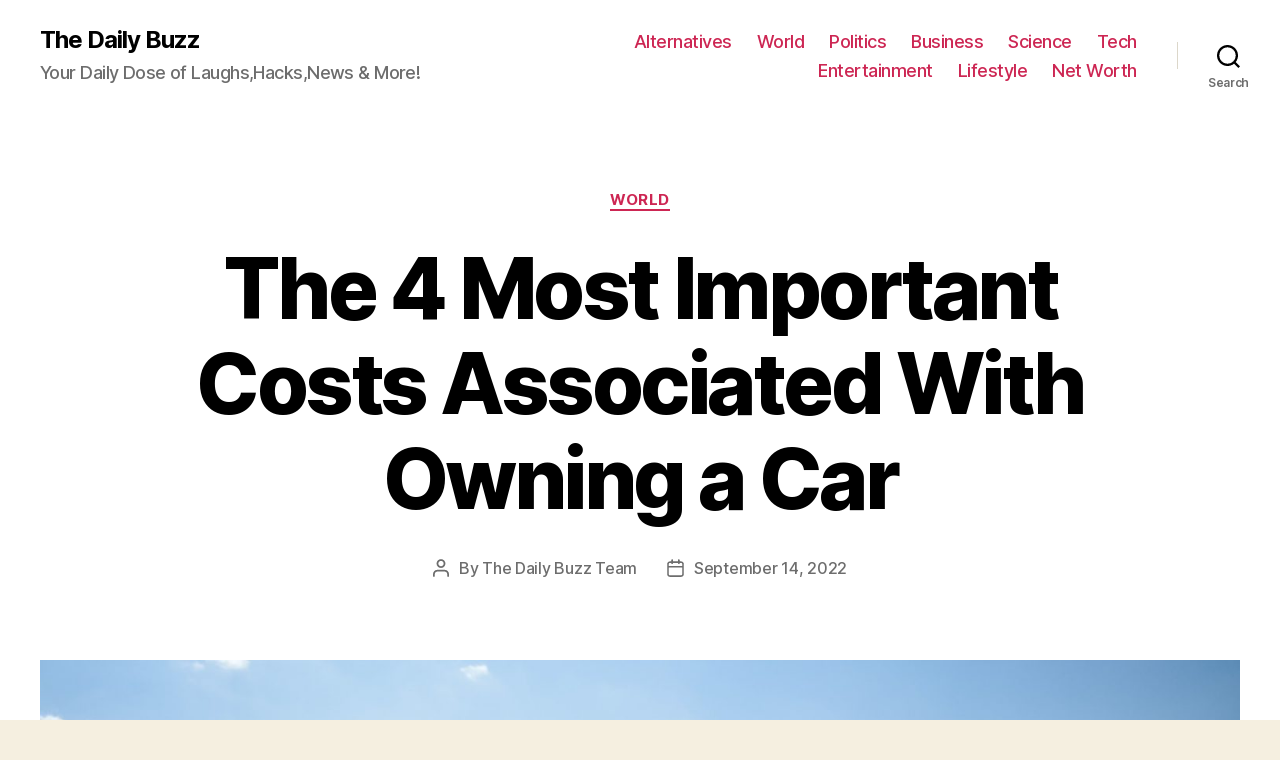

--- FILE ---
content_type: text/html; charset=UTF-8
request_url: https://the-daily.buzz/most-important-costs-associated-owning-car/
body_size: 21664
content:
<!DOCTYPE html><html class="no-js" lang="en-US"><head><meta charset="UTF-8"><meta name="viewport" content="width=device-width, initial-scale=1.0" ><link rel="profile" href="https://gmpg.org/xfn/11"><meta name='robots' content='index, follow, max-image-preview:large, max-snippet:-1, max-video-preview:-1' /><title>The 4 Most Important Costs Associated With Owning a Car - The Daily Buzz</title><meta name="description" content="Buying a car is a huge milestone and an amazing achievement. Owning a vehicle can make your life so much easier and this is a great asset to have." /><link rel="canonical" href="https://the-daily.buzz/most-important-costs-associated-owning-car/" /><meta property="og:locale" content="en_US" /><meta property="og:type" content="article" /><meta property="og:title" content="The 4 Most Important Costs Associated With Owning a Car - The Daily Buzz" /><meta property="og:description" content="Buying a car is a huge milestone and an amazing achievement. Owning a vehicle can make your life so much easier and this is a great asset to have." /><meta property="og:url" content="https://the-daily.buzz/most-important-costs-associated-owning-car/" /><meta property="og:site_name" content="The Daily Buzz" /><meta property="article:published_time" content="2022-09-14T13:44:42+00:00" /><meta property="article:modified_time" content="2023-02-21T15:11:20+00:00" /><meta property="og:image" content="https://the-daily.buzz/wp-content/uploads/2022/09/arteum-ro-TVFx7iFAAdQ-unsplash.jpg" /><meta property="og:image:width" content="1920" /><meta property="og:image:height" content="1280" /><meta property="og:image:type" content="image/jpeg" /><meta name="author" content="The Daily Buzz Team" /><meta name="twitter:card" content="summary_large_image" /><meta name="twitter:label1" content="Written by" /><meta name="twitter:data1" content="The Daily Buzz Team" /><meta name="twitter:label2" content="Est. reading time" /><meta name="twitter:data2" content="3 minutes" /> <script type="application/ld+json" class="yoast-schema-graph">{"@context":"https://schema.org","@graph":[{"@type":"WebPage","@id":"https://the-daily.buzz/most-important-costs-associated-owning-car/","url":"https://the-daily.buzz/most-important-costs-associated-owning-car/","name":"The 4 Most Important Costs Associated With Owning a Car - The Daily Buzz","isPartOf":{"@id":"https://the-daily.buzz/#website"},"primaryImageOfPage":{"@id":"https://the-daily.buzz/most-important-costs-associated-owning-car/#primaryimage"},"image":{"@id":"https://the-daily.buzz/most-important-costs-associated-owning-car/#primaryimage"},"thumbnailUrl":"https://the-daily.buzz/wp-content/uploads/2022/09/arteum-ro-TVFx7iFAAdQ-unsplash.jpg","datePublished":"2022-09-14T13:44:42+00:00","dateModified":"2023-02-21T15:11:20+00:00","author":{"@id":"https://the-daily.buzz/#/schema/person/0c28973fceac8bf550a2c28283a4131c"},"description":"Buying a car is a huge milestone and an amazing achievement. Owning a vehicle can make your life so much easier and this is a great asset to have.","breadcrumb":{"@id":"https://the-daily.buzz/most-important-costs-associated-owning-car/#breadcrumb"},"inLanguage":"en-US","potentialAction":[{"@type":"ReadAction","target":["https://the-daily.buzz/most-important-costs-associated-owning-car/"]}]},{"@type":"ImageObject","inLanguage":"en-US","@id":"https://the-daily.buzz/most-important-costs-associated-owning-car/#primaryimage","url":"https://the-daily.buzz/wp-content/uploads/2022/09/arteum-ro-TVFx7iFAAdQ-unsplash.jpg","contentUrl":"https://the-daily.buzz/wp-content/uploads/2022/09/arteum-ro-TVFx7iFAAdQ-unsplash.jpg","width":1920,"height":1280},{"@type":"BreadcrumbList","@id":"https://the-daily.buzz/most-important-costs-associated-owning-car/#breadcrumb","itemListElement":[{"@type":"ListItem","position":1,"name":"Home","item":"https://the-daily.buzz/"},{"@type":"ListItem","position":2,"name":"The 4 Most Important Costs Associated With Owning a Car"}]},{"@type":"WebSite","@id":"https://the-daily.buzz/#website","url":"https://the-daily.buzz/","name":"The Daily Buzz","description":"Your Daily Dose of Laughs,Hacks,News &amp; More!","potentialAction":[{"@type":"SearchAction","target":{"@type":"EntryPoint","urlTemplate":"https://the-daily.buzz/?s={search_term_string}"},"query-input":{"@type":"PropertyValueSpecification","valueRequired":true,"valueName":"search_term_string"}}],"inLanguage":"en-US"},{"@type":"Person","@id":"https://the-daily.buzz/#/schema/person/0c28973fceac8bf550a2c28283a4131c","name":"The Daily Buzz Team","image":{"@type":"ImageObject","inLanguage":"en-US","@id":"https://the-daily.buzz/#/schema/person/image/","url":"https://the-daily.buzz/wp-content/uploads/2019/04/T-1-150x150.png","contentUrl":"https://the-daily.buzz/wp-content/uploads/2019/04/T-1-150x150.png","caption":"The Daily Buzz Team"},"description":"The Daily Buzz combines the pursuit of interesting and intriguing facts with the innate human desire to rank and list things. From stereotypical cat pictures to crazy facts about the universe, every thing is designed to help you kill time in the most efficient manner, all while giving you something to either laugh at or think about!","url":"https://the-daily.buzz/author/admin/"}]}</script> <link rel="alternate" type="application/rss+xml" title="The Daily Buzz &raquo; Feed" href="https://the-daily.buzz/feed/" /><link rel="alternate" type="application/rss+xml" title="The Daily Buzz &raquo; Comments Feed" href="https://the-daily.buzz/comments/feed/" />  <script defer src="[data-uri]"></script> <style id='wp-emoji-styles-inline-css'>img.wp-smiley, img.emoji {
		display: inline !important;
		border: none !important;
		box-shadow: none !important;
		height: 1em !important;
		width: 1em !important;
		margin: 0 0.07em !important;
		vertical-align: -0.1em !important;
		background: none !important;
		padding: 0 !important;
	}</style><link rel='stylesheet' id='wp-block-library-css' href='https://the-daily.buzz/wp-includes/css/dist/block-library/style.min.css' media='all' /><link rel='stylesheet' id='mpp_gutenberg-css' href='https://the-daily.buzz/wp-content/cache/autoptimize/autoptimize_single_e166554d9568a75420df25df66eee803.php?ver=2.6.3' media='all' /><style id='classic-theme-styles-inline-css'>/*! This file is auto-generated */
.wp-block-button__link{color:#fff;background-color:#32373c;border-radius:9999px;box-shadow:none;text-decoration:none;padding:calc(.667em + 2px) calc(1.333em + 2px);font-size:1.125em}.wp-block-file__button{background:#32373c;color:#fff;text-decoration:none}</style><style id='global-styles-inline-css'>body{--wp--preset--color--black: #000000;--wp--preset--color--cyan-bluish-gray: #abb8c3;--wp--preset--color--white: #ffffff;--wp--preset--color--pale-pink: #f78da7;--wp--preset--color--vivid-red: #cf2e2e;--wp--preset--color--luminous-vivid-orange: #ff6900;--wp--preset--color--luminous-vivid-amber: #fcb900;--wp--preset--color--light-green-cyan: #7bdcb5;--wp--preset--color--vivid-green-cyan: #00d084;--wp--preset--color--pale-cyan-blue: #8ed1fc;--wp--preset--color--vivid-cyan-blue: #0693e3;--wp--preset--color--vivid-purple: #9b51e0;--wp--preset--color--accent: #cd2653;--wp--preset--color--primary: #000000;--wp--preset--color--secondary: #6d6d6d;--wp--preset--color--subtle-background: #dcd7ca;--wp--preset--color--background: #f5efe0;--wp--preset--gradient--vivid-cyan-blue-to-vivid-purple: linear-gradient(135deg,rgba(6,147,227,1) 0%,rgb(155,81,224) 100%);--wp--preset--gradient--light-green-cyan-to-vivid-green-cyan: linear-gradient(135deg,rgb(122,220,180) 0%,rgb(0,208,130) 100%);--wp--preset--gradient--luminous-vivid-amber-to-luminous-vivid-orange: linear-gradient(135deg,rgba(252,185,0,1) 0%,rgba(255,105,0,1) 100%);--wp--preset--gradient--luminous-vivid-orange-to-vivid-red: linear-gradient(135deg,rgba(255,105,0,1) 0%,rgb(207,46,46) 100%);--wp--preset--gradient--very-light-gray-to-cyan-bluish-gray: linear-gradient(135deg,rgb(238,238,238) 0%,rgb(169,184,195) 100%);--wp--preset--gradient--cool-to-warm-spectrum: linear-gradient(135deg,rgb(74,234,220) 0%,rgb(151,120,209) 20%,rgb(207,42,186) 40%,rgb(238,44,130) 60%,rgb(251,105,98) 80%,rgb(254,248,76) 100%);--wp--preset--gradient--blush-light-purple: linear-gradient(135deg,rgb(255,206,236) 0%,rgb(152,150,240) 100%);--wp--preset--gradient--blush-bordeaux: linear-gradient(135deg,rgb(254,205,165) 0%,rgb(254,45,45) 50%,rgb(107,0,62) 100%);--wp--preset--gradient--luminous-dusk: linear-gradient(135deg,rgb(255,203,112) 0%,rgb(199,81,192) 50%,rgb(65,88,208) 100%);--wp--preset--gradient--pale-ocean: linear-gradient(135deg,rgb(255,245,203) 0%,rgb(182,227,212) 50%,rgb(51,167,181) 100%);--wp--preset--gradient--electric-grass: linear-gradient(135deg,rgb(202,248,128) 0%,rgb(113,206,126) 100%);--wp--preset--gradient--midnight: linear-gradient(135deg,rgb(2,3,129) 0%,rgb(40,116,252) 100%);--wp--preset--font-size--small: 18px;--wp--preset--font-size--medium: 20px;--wp--preset--font-size--large: 26.25px;--wp--preset--font-size--x-large: 42px;--wp--preset--font-size--normal: 21px;--wp--preset--font-size--larger: 32px;--wp--preset--spacing--20: 0.44rem;--wp--preset--spacing--30: 0.67rem;--wp--preset--spacing--40: 1rem;--wp--preset--spacing--50: 1.5rem;--wp--preset--spacing--60: 2.25rem;--wp--preset--spacing--70: 3.38rem;--wp--preset--spacing--80: 5.06rem;--wp--preset--shadow--natural: 6px 6px 9px rgba(0, 0, 0, 0.2);--wp--preset--shadow--deep: 12px 12px 50px rgba(0, 0, 0, 0.4);--wp--preset--shadow--sharp: 6px 6px 0px rgba(0, 0, 0, 0.2);--wp--preset--shadow--outlined: 6px 6px 0px -3px rgba(255, 255, 255, 1), 6px 6px rgba(0, 0, 0, 1);--wp--preset--shadow--crisp: 6px 6px 0px rgba(0, 0, 0, 1);}:where(.is-layout-flex){gap: 0.5em;}:where(.is-layout-grid){gap: 0.5em;}body .is-layout-flex{display: flex;}body .is-layout-flex{flex-wrap: wrap;align-items: center;}body .is-layout-flex > *{margin: 0;}body .is-layout-grid{display: grid;}body .is-layout-grid > *{margin: 0;}:where(.wp-block-columns.is-layout-flex){gap: 2em;}:where(.wp-block-columns.is-layout-grid){gap: 2em;}:where(.wp-block-post-template.is-layout-flex){gap: 1.25em;}:where(.wp-block-post-template.is-layout-grid){gap: 1.25em;}.has-black-color{color: var(--wp--preset--color--black) !important;}.has-cyan-bluish-gray-color{color: var(--wp--preset--color--cyan-bluish-gray) !important;}.has-white-color{color: var(--wp--preset--color--white) !important;}.has-pale-pink-color{color: var(--wp--preset--color--pale-pink) !important;}.has-vivid-red-color{color: var(--wp--preset--color--vivid-red) !important;}.has-luminous-vivid-orange-color{color: var(--wp--preset--color--luminous-vivid-orange) !important;}.has-luminous-vivid-amber-color{color: var(--wp--preset--color--luminous-vivid-amber) !important;}.has-light-green-cyan-color{color: var(--wp--preset--color--light-green-cyan) !important;}.has-vivid-green-cyan-color{color: var(--wp--preset--color--vivid-green-cyan) !important;}.has-pale-cyan-blue-color{color: var(--wp--preset--color--pale-cyan-blue) !important;}.has-vivid-cyan-blue-color{color: var(--wp--preset--color--vivid-cyan-blue) !important;}.has-vivid-purple-color{color: var(--wp--preset--color--vivid-purple) !important;}.has-black-background-color{background-color: var(--wp--preset--color--black) !important;}.has-cyan-bluish-gray-background-color{background-color: var(--wp--preset--color--cyan-bluish-gray) !important;}.has-white-background-color{background-color: var(--wp--preset--color--white) !important;}.has-pale-pink-background-color{background-color: var(--wp--preset--color--pale-pink) !important;}.has-vivid-red-background-color{background-color: var(--wp--preset--color--vivid-red) !important;}.has-luminous-vivid-orange-background-color{background-color: var(--wp--preset--color--luminous-vivid-orange) !important;}.has-luminous-vivid-amber-background-color{background-color: var(--wp--preset--color--luminous-vivid-amber) !important;}.has-light-green-cyan-background-color{background-color: var(--wp--preset--color--light-green-cyan) !important;}.has-vivid-green-cyan-background-color{background-color: var(--wp--preset--color--vivid-green-cyan) !important;}.has-pale-cyan-blue-background-color{background-color: var(--wp--preset--color--pale-cyan-blue) !important;}.has-vivid-cyan-blue-background-color{background-color: var(--wp--preset--color--vivid-cyan-blue) !important;}.has-vivid-purple-background-color{background-color: var(--wp--preset--color--vivid-purple) !important;}.has-black-border-color{border-color: var(--wp--preset--color--black) !important;}.has-cyan-bluish-gray-border-color{border-color: var(--wp--preset--color--cyan-bluish-gray) !important;}.has-white-border-color{border-color: var(--wp--preset--color--white) !important;}.has-pale-pink-border-color{border-color: var(--wp--preset--color--pale-pink) !important;}.has-vivid-red-border-color{border-color: var(--wp--preset--color--vivid-red) !important;}.has-luminous-vivid-orange-border-color{border-color: var(--wp--preset--color--luminous-vivid-orange) !important;}.has-luminous-vivid-amber-border-color{border-color: var(--wp--preset--color--luminous-vivid-amber) !important;}.has-light-green-cyan-border-color{border-color: var(--wp--preset--color--light-green-cyan) !important;}.has-vivid-green-cyan-border-color{border-color: var(--wp--preset--color--vivid-green-cyan) !important;}.has-pale-cyan-blue-border-color{border-color: var(--wp--preset--color--pale-cyan-blue) !important;}.has-vivid-cyan-blue-border-color{border-color: var(--wp--preset--color--vivid-cyan-blue) !important;}.has-vivid-purple-border-color{border-color: var(--wp--preset--color--vivid-purple) !important;}.has-vivid-cyan-blue-to-vivid-purple-gradient-background{background: var(--wp--preset--gradient--vivid-cyan-blue-to-vivid-purple) !important;}.has-light-green-cyan-to-vivid-green-cyan-gradient-background{background: var(--wp--preset--gradient--light-green-cyan-to-vivid-green-cyan) !important;}.has-luminous-vivid-amber-to-luminous-vivid-orange-gradient-background{background: var(--wp--preset--gradient--luminous-vivid-amber-to-luminous-vivid-orange) !important;}.has-luminous-vivid-orange-to-vivid-red-gradient-background{background: var(--wp--preset--gradient--luminous-vivid-orange-to-vivid-red) !important;}.has-very-light-gray-to-cyan-bluish-gray-gradient-background{background: var(--wp--preset--gradient--very-light-gray-to-cyan-bluish-gray) !important;}.has-cool-to-warm-spectrum-gradient-background{background: var(--wp--preset--gradient--cool-to-warm-spectrum) !important;}.has-blush-light-purple-gradient-background{background: var(--wp--preset--gradient--blush-light-purple) !important;}.has-blush-bordeaux-gradient-background{background: var(--wp--preset--gradient--blush-bordeaux) !important;}.has-luminous-dusk-gradient-background{background: var(--wp--preset--gradient--luminous-dusk) !important;}.has-pale-ocean-gradient-background{background: var(--wp--preset--gradient--pale-ocean) !important;}.has-electric-grass-gradient-background{background: var(--wp--preset--gradient--electric-grass) !important;}.has-midnight-gradient-background{background: var(--wp--preset--gradient--midnight) !important;}.has-small-font-size{font-size: var(--wp--preset--font-size--small) !important;}.has-medium-font-size{font-size: var(--wp--preset--font-size--medium) !important;}.has-large-font-size{font-size: var(--wp--preset--font-size--large) !important;}.has-x-large-font-size{font-size: var(--wp--preset--font-size--x-large) !important;}
.wp-block-navigation a:where(:not(.wp-element-button)){color: inherit;}
:where(.wp-block-post-template.is-layout-flex){gap: 1.25em;}:where(.wp-block-post-template.is-layout-grid){gap: 1.25em;}
:where(.wp-block-columns.is-layout-flex){gap: 2em;}:where(.wp-block-columns.is-layout-grid){gap: 2em;}
.wp-block-pullquote{font-size: 1.5em;line-height: 1.6;}</style><link rel='stylesheet' id='jnews-previewslider-css' href='https://the-daily.buzz/wp-content/cache/autoptimize/autoptimize_single_29112739216116d9a418eab7d4bebe27.php' media='all' /><link rel='stylesheet' id='jnews-previewslider-responsive-css' href='https://the-daily.buzz/wp-content/cache/autoptimize/autoptimize_single_56420b4c2954859cfaf7fe9543a74a67.php' media='all' /><link rel='stylesheet' id='toc-screen-css' href='https://the-daily.buzz/wp-content/plugins/table-of-contents-plus/screen.min.css' media='all' /><link rel='stylesheet' id='twentytwenty-style-css' href='https://the-daily.buzz/wp-content/cache/autoptimize/autoptimize_single_7e168934df617b7ca28d0172f14b296c.php?ver=1.7' media='all' /><style id='twentytwenty-style-inline-css'>.color-accent,.color-accent-hover:hover,.color-accent-hover:focus,:root .has-accent-color,.has-drop-cap:not(:focus):first-letter,.wp-block-button.is-style-outline,a { color: #cd2653; }blockquote,.border-color-accent,.border-color-accent-hover:hover,.border-color-accent-hover:focus { border-color: #cd2653; }button,.button,.faux-button,.wp-block-button__link,.wp-block-file .wp-block-file__button,input[type="button"],input[type="reset"],input[type="submit"],.bg-accent,.bg-accent-hover:hover,.bg-accent-hover:focus,:root .has-accent-background-color,.comment-reply-link { background-color: #cd2653; }.fill-children-accent,.fill-children-accent * { fill: #cd2653; }body,.entry-title a,:root .has-primary-color { color: #000000; }:root .has-primary-background-color { background-color: #000000; }cite,figcaption,.wp-caption-text,.post-meta,.entry-content .wp-block-archives li,.entry-content .wp-block-categories li,.entry-content .wp-block-latest-posts li,.wp-block-latest-comments__comment-date,.wp-block-latest-posts__post-date,.wp-block-embed figcaption,.wp-block-image figcaption,.wp-block-pullquote cite,.comment-metadata,.comment-respond .comment-notes,.comment-respond .logged-in-as,.pagination .dots,.entry-content hr:not(.has-background),hr.styled-separator,:root .has-secondary-color { color: #6d6d6d; }:root .has-secondary-background-color { background-color: #6d6d6d; }pre,fieldset,input,textarea,table,table *,hr { border-color: #dcd7ca; }caption,code,code,kbd,samp,.wp-block-table.is-style-stripes tbody tr:nth-child(odd),:root .has-subtle-background-background-color { background-color: #dcd7ca; }.wp-block-table.is-style-stripes { border-bottom-color: #dcd7ca; }.wp-block-latest-posts.is-grid li { border-top-color: #dcd7ca; }:root .has-subtle-background-color { color: #dcd7ca; }body:not(.overlay-header) .primary-menu > li > a,body:not(.overlay-header) .primary-menu > li > .icon,.modal-menu a,.footer-menu a, .footer-widgets a,#site-footer .wp-block-button.is-style-outline,.wp-block-pullquote:before,.singular:not(.overlay-header) .entry-header a,.archive-header a,.header-footer-group .color-accent,.header-footer-group .color-accent-hover:hover { color: #cd2653; }.social-icons a,#site-footer button:not(.toggle),#site-footer .button,#site-footer .faux-button,#site-footer .wp-block-button__link,#site-footer .wp-block-file__button,#site-footer input[type="button"],#site-footer input[type="reset"],#site-footer input[type="submit"] { background-color: #cd2653; }.header-footer-group,body:not(.overlay-header) #site-header .toggle,.menu-modal .toggle { color: #000000; }body:not(.overlay-header) .primary-menu ul { background-color: #000000; }body:not(.overlay-header) .primary-menu > li > ul:after { border-bottom-color: #000000; }body:not(.overlay-header) .primary-menu ul ul:after { border-left-color: #000000; }.site-description,body:not(.overlay-header) .toggle-inner .toggle-text,.widget .post-date,.widget .rss-date,.widget_archive li,.widget_categories li,.widget cite,.widget_pages li,.widget_meta li,.widget_nav_menu li,.powered-by-wordpress,.to-the-top,.singular .entry-header .post-meta,.singular:not(.overlay-header) .entry-header .post-meta a { color: #6d6d6d; }.header-footer-group pre,.header-footer-group fieldset,.header-footer-group input,.header-footer-group textarea,.header-footer-group table,.header-footer-group table *,.footer-nav-widgets-wrapper,#site-footer,.menu-modal nav *,.footer-widgets-outer-wrapper,.footer-top { border-color: #dcd7ca; }.header-footer-group table caption,body:not(.overlay-header) .header-inner .toggle-wrapper::before { background-color: #dcd7ca; }</style><link rel='stylesheet' id='twentytwenty-print-style-css' href='https://the-daily.buzz/wp-content/cache/autoptimize/autoptimize_single_374837a28a67bfec747ebdddfbc7be5e.php?ver=1.7' media='print' /><style id='akismet-widget-style-inline-css'>.a-stats {
				--akismet-color-mid-green: #357b49;
				--akismet-color-white: #fff;
				--akismet-color-light-grey: #f6f7f7;

				max-width: 350px;
				width: auto;
			}

			.a-stats * {
				all: unset;
				box-sizing: border-box;
			}

			.a-stats strong {
				font-weight: 600;
			}

			.a-stats a.a-stats__link,
			.a-stats a.a-stats__link:visited,
			.a-stats a.a-stats__link:active {
				background: var(--akismet-color-mid-green);
				border: none;
				box-shadow: none;
				border-radius: 8px;
				color: var(--akismet-color-white);
				cursor: pointer;
				display: block;
				font-family: -apple-system, BlinkMacSystemFont, 'Segoe UI', 'Roboto', 'Oxygen-Sans', 'Ubuntu', 'Cantarell', 'Helvetica Neue', sans-serif;
				font-weight: 500;
				padding: 12px;
				text-align: center;
				text-decoration: none;
				transition: all 0.2s ease;
			}

			/* Extra specificity to deal with TwentyTwentyOne focus style */
			.widget .a-stats a.a-stats__link:focus {
				background: var(--akismet-color-mid-green);
				color: var(--akismet-color-white);
				text-decoration: none;
			}

			.a-stats a.a-stats__link:hover {
				filter: brightness(110%);
				box-shadow: 0 4px 12px rgba(0, 0, 0, 0.06), 0 0 2px rgba(0, 0, 0, 0.16);
			}

			.a-stats .count {
				color: var(--akismet-color-white);
				display: block;
				font-size: 1.5em;
				line-height: 1.4;
				padding: 0 13px;
				white-space: nowrap;
			}</style> <script defer src="https://the-daily.buzz/wp-includes/js/jquery/jquery.min.js" id="jquery-core-js"></script> <script defer src="https://the-daily.buzz/wp-includes/js/jquery/jquery-migrate.min.js" id="jquery-migrate-js"></script> <script defer src="https://the-daily.buzz/wp-content/cache/autoptimize/autoptimize_single_56ff841e1981432b51bfbad9ada6ae49.php" id="jnews-previewslider-js"></script> <script defer src="https://the-daily.buzz/wp-content/cache/autoptimize/autoptimize_single_d52c60d118f1d08c659564c38904641f.php?ver=1.7" id="twentytwenty-js-js"></script> <script defer src="data:text/javascript;base64,"></script><link rel="https://api.w.org/" href="https://the-daily.buzz/wp-json/" /><link rel="alternate" type="application/json" href="https://the-daily.buzz/wp-json/wp/v2/posts/12145" /><link rel="EditURI" type="application/rsd+xml" title="RSD" href="https://the-daily.buzz/xmlrpc.php?rsd" /><meta name="generator" content="WordPress 6.5.7" /><link rel='shortlink' href='https://the-daily.buzz/?p=12145' /><link rel="alternate" type="application/json+oembed" href="https://the-daily.buzz/wp-json/oembed/1.0/embed?url=https%3A%2F%2Fthe-daily.buzz%2Fmost-important-costs-associated-owning-car%2F" /><link rel="alternate" type="text/xml+oembed" href="https://the-daily.buzz/wp-json/oembed/1.0/embed?url=https%3A%2F%2Fthe-daily.buzz%2Fmost-important-costs-associated-owning-car%2F&#038;format=xml" /><meta name="google-site-verification" content="OowSrDmrrV1augsudqGgR9HeHAFsiqyzll-QZev-VWU" /> <script defer src="[data-uri]"></script> <meta name="generator" content="Powered by WPBakery Page Builder - drag and drop page builder for WordPress."/> <script type='application/ld+json'>{"@context":"http:\/\/schema.org","@type":"Organization","@id":"https:\/\/the-daily.buzz\/#organization","url":"https:\/\/the-daily.buzz\/","name":"","logo":{"@type":"ImageObject","url":""},"sameAs":[]}</script> <script type='application/ld+json'>{"@context":"http:\/\/schema.org","@type":"WebSite","@id":"https:\/\/the-daily.buzz\/#website","url":"https:\/\/the-daily.buzz\/","name":"","potentialAction":{"@type":"SearchAction","target":"https:\/\/the-daily.buzz\/?s={search_term_string}","query-input":"required name=search_term_string"}}</script> <link rel="icon" href="https://the-daily.buzz/wp-content/uploads/2019/04/cropped-T-2-32x32.png" sizes="32x32" /><link rel="icon" href="https://the-daily.buzz/wp-content/uploads/2019/04/cropped-T-2-192x192.png" sizes="192x192" /><link rel="apple-touch-icon" href="https://the-daily.buzz/wp-content/uploads/2019/04/cropped-T-2-180x180.png" /><meta name="msapplication-TileImage" content="https://the-daily.buzz/wp-content/uploads/2019/04/cropped-T-2-270x270.png" /> <noscript><style>.wpb_animate_when_almost_visible { opacity: 1; }</style></noscript></head><body data-rsssl=1 class="post-template-default single single-post postid-12145 single-format-standard wp-embed-responsive singular enable-search-modal has-post-thumbnail has-single-pagination showing-comments show-avatars footer-top-visible wpb-js-composer js-comp-ver-7.1 vc_responsive"> <a class="skip-link screen-reader-text" href="#site-content">Skip to the content</a><header id="site-header" class="header-footer-group" role="banner"><div class="header-inner section-inner"><div class="header-titles-wrapper"> <button class="toggle search-toggle mobile-search-toggle" data-toggle-target=".search-modal" data-toggle-body-class="showing-search-modal" data-set-focus=".search-modal .search-field" aria-expanded="false"> <span class="toggle-inner"> <span class="toggle-icon"> <svg class="svg-icon" aria-hidden="true" role="img" focusable="false" xmlns="http://www.w3.org/2000/svg" width="23" height="23" viewBox="0 0 23 23"><path d="M38.710696,48.0601792 L43,52.3494831 L41.3494831,54 L37.0601792,49.710696 C35.2632422,51.1481185 32.9839107,52.0076499 30.5038249,52.0076499 C24.7027226,52.0076499 20,47.3049272 20,41.5038249 C20,35.7027226 24.7027226,31 30.5038249,31 C36.3049272,31 41.0076499,35.7027226 41.0076499,41.5038249 C41.0076499,43.9839107 40.1481185,46.2632422 38.710696,48.0601792 Z M36.3875844,47.1716785 C37.8030221,45.7026647 38.6734666,43.7048964 38.6734666,41.5038249 C38.6734666,36.9918565 35.0157934,33.3341833 30.5038249,33.3341833 C25.9918565,33.3341833 22.3341833,36.9918565 22.3341833,41.5038249 C22.3341833,46.0157934 25.9918565,49.6734666 30.5038249,49.6734666 C32.7048964,49.6734666 34.7026647,48.8030221 36.1716785,47.3875844 C36.2023931,47.347638 36.2360451,47.3092237 36.2726343,47.2726343 C36.3092237,47.2360451 36.347638,47.2023931 36.3875844,47.1716785 Z" transform="translate(-20 -31)" /></svg> </span> <span class="toggle-text">Search</span> </span> </button><div class="header-titles"><div class="site-title faux-heading"><a href="https://the-daily.buzz/">The Daily Buzz</a></div><div class="site-description">Your Daily Dose of Laughs,Hacks,News &amp; More!</div></div> <button class="toggle nav-toggle mobile-nav-toggle" data-toggle-target=".menu-modal"  data-toggle-body-class="showing-menu-modal" aria-expanded="false" data-set-focus=".close-nav-toggle"> <span class="toggle-inner"> <span class="toggle-icon"> <svg class="svg-icon" aria-hidden="true" role="img" focusable="false" xmlns="http://www.w3.org/2000/svg" width="26" height="7" viewBox="0 0 26 7"><path fill-rule="evenodd" d="M332.5,45 C330.567003,45 329,43.4329966 329,41.5 C329,39.5670034 330.567003,38 332.5,38 C334.432997,38 336,39.5670034 336,41.5 C336,43.4329966 334.432997,45 332.5,45 Z M342,45 C340.067003,45 338.5,43.4329966 338.5,41.5 C338.5,39.5670034 340.067003,38 342,38 C343.932997,38 345.5,39.5670034 345.5,41.5 C345.5,43.4329966 343.932997,45 342,45 Z M351.5,45 C349.567003,45 348,43.4329966 348,41.5 C348,39.5670034 349.567003,38 351.5,38 C353.432997,38 355,39.5670034 355,41.5 C355,43.4329966 353.432997,45 351.5,45 Z" transform="translate(-329 -38)" /></svg> </span> <span class="toggle-text">Menu</span> </span> </button></div><div class="header-navigation-wrapper"><nav class="primary-menu-wrapper" aria-label="Horizontal" role="navigation"><ul class="primary-menu reset-list-style"><li id="menu-item-11398" class="menu-item menu-item-type-taxonomy menu-item-object-category menu-item-11398"><a href="https://the-daily.buzz/category/alternatives/">Alternatives</a></li><li id="menu-item-107" class="menu-item menu-item-type-taxonomy menu-item-object-category current-post-ancestor current-menu-parent current-post-parent menu-item-107"><a href="https://the-daily.buzz/category/world/">World</a></li><li id="menu-item-108" class="menu-item menu-item-type-taxonomy menu-item-object-category menu-item-108"><a href="https://the-daily.buzz/category/politics/">Politics</a></li><li id="menu-item-109" class="menu-item menu-item-type-taxonomy menu-item-object-category menu-item-109"><a href="https://the-daily.buzz/category/business/">Business</a></li><li id="menu-item-110" class="menu-item menu-item-type-taxonomy menu-item-object-category menu-item-110"><a href="https://the-daily.buzz/category/science/">Science</a></li><li id="menu-item-111" class="menu-item menu-item-type-taxonomy menu-item-object-category menu-item-111"><a href="https://the-daily.buzz/category/tech/">Tech</a></li><li id="menu-item-112" class="menu-item menu-item-type-taxonomy menu-item-object-category menu-item-112"><a href="https://the-daily.buzz/category/entertainment/">Entertainment</a></li><li id="menu-item-113" class="menu-item menu-item-type-taxonomy menu-item-object-category menu-item-113"><a href="https://the-daily.buzz/category/lifestyle/">Lifestyle</a></li><li id="menu-item-34718" class="menu-item menu-item-type-taxonomy menu-item-object-category menu-item-34718"><a href="https://the-daily.buzz/category/net-worth/">Net Worth</a></li></ul></nav><div class="header-toggles hide-no-js"><div class="toggle-wrapper search-toggle-wrapper"> <button class="toggle search-toggle desktop-search-toggle" data-toggle-target=".search-modal" data-toggle-body-class="showing-search-modal" data-set-focus=".search-modal .search-field" aria-expanded="false"> <span class="toggle-inner"> <svg class="svg-icon" aria-hidden="true" role="img" focusable="false" xmlns="http://www.w3.org/2000/svg" width="23" height="23" viewBox="0 0 23 23"><path d="M38.710696,48.0601792 L43,52.3494831 L41.3494831,54 L37.0601792,49.710696 C35.2632422,51.1481185 32.9839107,52.0076499 30.5038249,52.0076499 C24.7027226,52.0076499 20,47.3049272 20,41.5038249 C20,35.7027226 24.7027226,31 30.5038249,31 C36.3049272,31 41.0076499,35.7027226 41.0076499,41.5038249 C41.0076499,43.9839107 40.1481185,46.2632422 38.710696,48.0601792 Z M36.3875844,47.1716785 C37.8030221,45.7026647 38.6734666,43.7048964 38.6734666,41.5038249 C38.6734666,36.9918565 35.0157934,33.3341833 30.5038249,33.3341833 C25.9918565,33.3341833 22.3341833,36.9918565 22.3341833,41.5038249 C22.3341833,46.0157934 25.9918565,49.6734666 30.5038249,49.6734666 C32.7048964,49.6734666 34.7026647,48.8030221 36.1716785,47.3875844 C36.2023931,47.347638 36.2360451,47.3092237 36.2726343,47.2726343 C36.3092237,47.2360451 36.347638,47.2023931 36.3875844,47.1716785 Z" transform="translate(-20 -31)" /></svg> <span class="toggle-text">Search</span> </span> </button></div></div></div></div><div class="search-modal cover-modal header-footer-group" data-modal-target-string=".search-modal"><div class="search-modal-inner modal-inner"><div class="section-inner"><form role="search" aria-label="Search for:" method="get" class="search-form" action="https://the-daily.buzz/"> <label for="search-form-1"> <span class="screen-reader-text">Search for:</span> <input type="search" id="search-form-1" class="search-field" placeholder="Search &hellip;" value="" name="s" /> </label> <input type="submit" class="search-submit" value="Search" /></form> <button class="toggle search-untoggle close-search-toggle fill-children-current-color" data-toggle-target=".search-modal" data-toggle-body-class="showing-search-modal" data-set-focus=".search-modal .search-field"> <span class="screen-reader-text">Close search</span> <svg class="svg-icon" aria-hidden="true" role="img" focusable="false" xmlns="http://www.w3.org/2000/svg" width="16" height="16" viewBox="0 0 16 16"><polygon fill="" fill-rule="evenodd" points="6.852 7.649 .399 1.195 1.445 .149 7.899 6.602 14.352 .149 15.399 1.195 8.945 7.649 15.399 14.102 14.352 15.149 7.899 8.695 1.445 15.149 .399 14.102" /></svg> </button></div></div></div></header><div class="menu-modal cover-modal header-footer-group" data-modal-target-string=".menu-modal"><div class="menu-modal-inner modal-inner"><div class="menu-wrapper section-inner"><div class="menu-top"> <button class="toggle close-nav-toggle fill-children-current-color" data-toggle-target=".menu-modal" data-toggle-body-class="showing-menu-modal" aria-expanded="false" data-set-focus=".menu-modal"> <span class="toggle-text">Close Menu</span> <svg class="svg-icon" aria-hidden="true" role="img" focusable="false" xmlns="http://www.w3.org/2000/svg" width="16" height="16" viewBox="0 0 16 16"><polygon fill="" fill-rule="evenodd" points="6.852 7.649 .399 1.195 1.445 .149 7.899 6.602 14.352 .149 15.399 1.195 8.945 7.649 15.399 14.102 14.352 15.149 7.899 8.695 1.445 15.149 .399 14.102" /></svg> </button><nav class="mobile-menu" aria-label="Mobile" role="navigation"><ul class="modal-menu reset-list-style"><li class="menu-item menu-item-type-taxonomy menu-item-object-category menu-item-11398"><div class="ancestor-wrapper"><a href="https://the-daily.buzz/category/alternatives/">Alternatives</a></div></li><li class="menu-item menu-item-type-taxonomy menu-item-object-category current-post-ancestor current-menu-parent current-post-parent menu-item-107"><div class="ancestor-wrapper"><a href="https://the-daily.buzz/category/world/">World</a></div></li><li class="menu-item menu-item-type-taxonomy menu-item-object-category menu-item-108"><div class="ancestor-wrapper"><a href="https://the-daily.buzz/category/politics/">Politics</a></div></li><li class="menu-item menu-item-type-taxonomy menu-item-object-category menu-item-109"><div class="ancestor-wrapper"><a href="https://the-daily.buzz/category/business/">Business</a></div></li><li class="menu-item menu-item-type-taxonomy menu-item-object-category menu-item-110"><div class="ancestor-wrapper"><a href="https://the-daily.buzz/category/science/">Science</a></div></li><li class="menu-item menu-item-type-taxonomy menu-item-object-category menu-item-111"><div class="ancestor-wrapper"><a href="https://the-daily.buzz/category/tech/">Tech</a></div></li><li class="menu-item menu-item-type-taxonomy menu-item-object-category menu-item-112"><div class="ancestor-wrapper"><a href="https://the-daily.buzz/category/entertainment/">Entertainment</a></div></li><li class="menu-item menu-item-type-taxonomy menu-item-object-category menu-item-113"><div class="ancestor-wrapper"><a href="https://the-daily.buzz/category/lifestyle/">Lifestyle</a></div></li><li class="menu-item menu-item-type-taxonomy menu-item-object-category menu-item-34718"><div class="ancestor-wrapper"><a href="https://the-daily.buzz/category/net-worth/">Net Worth</a></div></li></ul></nav></div><div class="menu-bottom"></div></div></div></div><main id="site-content" role="main"><article class="post-12145 post type-post status-publish format-standard has-post-thumbnail hentry category-world" id="post-12145"><header class="entry-header has-text-align-center header-footer-group"><div class="entry-header-inner section-inner medium"><div class="entry-categories"> <span class="screen-reader-text">Categories</span><div class="entry-categories-inner"> <a href="https://the-daily.buzz/category/world/" rel="category tag">World</a></div></div><h1 class="entry-title">The 4 Most Important Costs Associated With Owning a Car</h1><div class="post-meta-wrapper post-meta-single post-meta-single-top"><ul class="post-meta"><li class="post-author meta-wrapper"> <span class="meta-icon"> <span class="screen-reader-text">Post author</span> <svg class="svg-icon" aria-hidden="true" role="img" focusable="false" xmlns="http://www.w3.org/2000/svg" width="18" height="20" viewBox="0 0 18 20"><path fill="" d="M18,19 C18,19.5522847 17.5522847,20 17,20 C16.4477153,20 16,19.5522847 16,19 L16,17 C16,15.3431458 14.6568542,14 13,14 L5,14 C3.34314575,14 2,15.3431458 2,17 L2,19 C2,19.5522847 1.55228475,20 1,20 C0.44771525,20 0,19.5522847 0,19 L0,17 C0,14.2385763 2.23857625,12 5,12 L13,12 C15.7614237,12 18,14.2385763 18,17 L18,19 Z M9,10 C6.23857625,10 4,7.76142375 4,5 C4,2.23857625 6.23857625,0 9,0 C11.7614237,0 14,2.23857625 14,5 C14,7.76142375 11.7614237,10 9,10 Z M9,8 C10.6568542,8 12,6.65685425 12,5 C12,3.34314575 10.6568542,2 9,2 C7.34314575,2 6,3.34314575 6,5 C6,6.65685425 7.34314575,8 9,8 Z" /></svg> </span> <span class="meta-text"> By <a href="https://the-daily.buzz/author/admin/">The Daily Buzz Team</a> </span></li><li class="post-date meta-wrapper"> <span class="meta-icon"> <span class="screen-reader-text">Post date</span> <svg class="svg-icon" aria-hidden="true" role="img" focusable="false" xmlns="http://www.w3.org/2000/svg" width="18" height="19" viewBox="0 0 18 19"><path fill="" d="M4.60069444,4.09375 L3.25,4.09375 C2.47334957,4.09375 1.84375,4.72334957 1.84375,5.5 L1.84375,7.26736111 L16.15625,7.26736111 L16.15625,5.5 C16.15625,4.72334957 15.5266504,4.09375 14.75,4.09375 L13.3993056,4.09375 L13.3993056,4.55555556 C13.3993056,5.02154581 13.0215458,5.39930556 12.5555556,5.39930556 C12.0895653,5.39930556 11.7118056,5.02154581 11.7118056,4.55555556 L11.7118056,4.09375 L6.28819444,4.09375 L6.28819444,4.55555556 C6.28819444,5.02154581 5.9104347,5.39930556 5.44444444,5.39930556 C4.97845419,5.39930556 4.60069444,5.02154581 4.60069444,4.55555556 L4.60069444,4.09375 Z M6.28819444,2.40625 L11.7118056,2.40625 L11.7118056,1 C11.7118056,0.534009742 12.0895653,0.15625 12.5555556,0.15625 C13.0215458,0.15625 13.3993056,0.534009742 13.3993056,1 L13.3993056,2.40625 L14.75,2.40625 C16.4586309,2.40625 17.84375,3.79136906 17.84375,5.5 L17.84375,15.875 C17.84375,17.5836309 16.4586309,18.96875 14.75,18.96875 L3.25,18.96875 C1.54136906,18.96875 0.15625,17.5836309 0.15625,15.875 L0.15625,5.5 C0.15625,3.79136906 1.54136906,2.40625 3.25,2.40625 L4.60069444,2.40625 L4.60069444,1 C4.60069444,0.534009742 4.97845419,0.15625 5.44444444,0.15625 C5.9104347,0.15625 6.28819444,0.534009742 6.28819444,1 L6.28819444,2.40625 Z M1.84375,8.95486111 L1.84375,15.875 C1.84375,16.6516504 2.47334957,17.28125 3.25,17.28125 L14.75,17.28125 C15.5266504,17.28125 16.15625,16.6516504 16.15625,15.875 L16.15625,8.95486111 L1.84375,8.95486111 Z" /></svg> </span> <span class="meta-text"> <a href="https://the-daily.buzz/most-important-costs-associated-owning-car/">September 14, 2022</a> </span></li></ul></div></div></header><figure class="featured-media"><div class="featured-media-inner section-inner"> <img width="1200" height="800" src="https://the-daily.buzz/wp-content/uploads/2022/09/arteum-ro-TVFx7iFAAdQ-unsplash.jpg" class="attachment-post-thumbnail size-post-thumbnail wp-post-image" alt="" decoding="async" fetchpriority="high" srcset="https://the-daily.buzz/wp-content/uploads/2022/09/arteum-ro-TVFx7iFAAdQ-unsplash.jpg 1920w, https://the-daily.buzz/wp-content/uploads/2022/09/arteum-ro-TVFx7iFAAdQ-unsplash-300x200.jpg 300w, https://the-daily.buzz/wp-content/uploads/2022/09/arteum-ro-TVFx7iFAAdQ-unsplash-1024x683.jpg 1024w, https://the-daily.buzz/wp-content/uploads/2022/09/arteum-ro-TVFx7iFAAdQ-unsplash-768x512.jpg 768w, https://the-daily.buzz/wp-content/uploads/2022/09/arteum-ro-TVFx7iFAAdQ-unsplash-1536x1024.jpg 1536w, https://the-daily.buzz/wp-content/uploads/2022/09/arteum-ro-TVFx7iFAAdQ-unsplash-750x500.jpg 750w, https://the-daily.buzz/wp-content/uploads/2022/09/arteum-ro-TVFx7iFAAdQ-unsplash-1140x760.jpg 1140w" sizes="(max-width: 1200px) 100vw, 1200px" /></div></figure><div class="post-inner thin "><div class="entry-content"><p>Buying a car is a huge milestone and an amazing achievement. Owning a vehicle can make your life so much easier and this is a great asset to have.</p><p>However, as most people know, cars can be incredibly expensive and there’s more to it than just the cost of purchasing the vehicle itself.</p><p>Car ownership is a long-term and ongoing expense. There are many different costs involved that people often neglect to budget for.</p><p>If you’re thinking of buying a car in the future, here are four of the most important expenses you’ll have to consider.</p><div class="wp-block-image"><figure class="aligncenter size-large"><img decoding="async" width="1024" height="683" src="https://the-daily.buzz/wp-content/uploads/2022/09/joey-banks-YApiWyp0lqo-unsplash-1024x683.jpg" alt="" class="wp-image-12147" srcset="https://the-daily.buzz/wp-content/uploads/2022/09/joey-banks-YApiWyp0lqo-unsplash-1024x683.jpg 1024w, https://the-daily.buzz/wp-content/uploads/2022/09/joey-banks-YApiWyp0lqo-unsplash-300x200.jpg 300w, https://the-daily.buzz/wp-content/uploads/2022/09/joey-banks-YApiWyp0lqo-unsplash-768x512.jpg 768w, https://the-daily.buzz/wp-content/uploads/2022/09/joey-banks-YApiWyp0lqo-unsplash-1536x1024.jpg 1536w, https://the-daily.buzz/wp-content/uploads/2022/09/joey-banks-YApiWyp0lqo-unsplash-750x500.jpg 750w, https://the-daily.buzz/wp-content/uploads/2022/09/joey-banks-YApiWyp0lqo-unsplash-1140x760.jpg 1140w, https://the-daily.buzz/wp-content/uploads/2022/09/joey-banks-YApiWyp0lqo-unsplash.jpg 1920w" sizes="(max-width: 1024px) 100vw, 1024px" /></figure></div><h2 class="wp-block-heading">1. Loan Repayment or Cash</h2><p>Of course, you’ll have to pay for the vehicle itself, and there are a few ways of doing this. If you buy your car in cash, you won’t need to worry about monthly repayments or interest.</p><p>However, it’s difficult for most people to come up with such a large sum of money at once.</p><p>Your other options are to take a <a href="https://www.creditkarma.com/auto/i/car-loans-from-banks"><u>loan from the bank</u></a>&nbsp;or finance your car through the dealership.</p><p>Both of these will involve a monthly payment for your car, and you’ll be paying interest on the total too. Consider what bests suits your budget and plan accordingly.</p><h2 class="wp-block-heading">2. Repairs and Maintenance</h2><p>Once you’ve actually bought the car, you need to keep it running. If you buy a brand new car, it will often come with a warranty and even a service plan which will keep you from paying for repairs and maintenance for a few years.</p><p>You could even spend extra money up front to extend this. For example, if you own a brand new Lexus, you can look into buying a <a href="https://www.automoblog.net/research/warranty/lexus-extended-warranty/"><u>Lexus extended warranty</u></a>.</p><p>However, once the service plans and warranties have run out, you’ll need to budget for annual services and be prepared for any surprise damage. For instance, if your car is prone to scratches, you may want to consider an <a href="https://precision-detailing.com/">automotive ceramic coating</a> to protect and prolong your car&#8217;s paint.</p><h2 class="wp-block-heading">3. Car Insurance</h2><p>You also need to have your car insured, in case of any <a href="https://the-daily.buzz/a-practical-guide-to-a-car-crash-claim/"><u>accidents</u></a>, theft or other incidents.</p><p>Cars are expensive, so replacing yours or paying for expensive repairs or parts out of pocket could be difficult or even impossible, which is where insurance policies come in.</p><p>Selecting the car insurance available to you is important, since you want to be sure that you can trust the company you buy it from.</p><p>Remember that insurance won’t cover your routine maintenance, so you’ll still need to account for those costs each year.</p><h2 class="wp-block-heading">4. Cleaning and Fuel</h2><p>Although it might not seem like an essential expense, <a href="https://www.side.cr/5-reasons-why-a-car-wash-is-important/"><u>washing your car</u></a>&nbsp;regularly is very important for many reasons. It keeps your vehicle looking sharp and even protects it from cosmetic damage – keeping its resale value high.</p><p>Finally, fuel is an important expense to consider. Without gas, you won’t be going anywhere, and certain cars are heavier on fuel than others.</p><p>Consider whether you want a petrol or a diesel-fuelled car, or even an electric car which are becoming more and more popular in modern times.</p><p>While they’re more expensive up front, you’ll be saving on fuel for the rest of your car’s lifespan.</p></div></div><div class="section-inner"><div class="author-bio"><div class="author-title-wrapper"><div class="author-avatar vcard"> <img width="160" height="160" src="https://the-daily.buzz/wp-content/uploads/2019/04/T-1-300x300.png" class="avatar avatar-160 photo" alt="" decoding="async" loading="lazy" srcset="https://the-daily.buzz/wp-content/uploads/2019/04/T-1-300x300.png 300w, https://the-daily.buzz/wp-content/uploads/2019/04/T-1-150x150.png 150w, https://the-daily.buzz/wp-content/uploads/2019/04/T-1-75x75.png 75w, https://the-daily.buzz/wp-content/uploads/2019/04/T-1.png 500w" sizes="(max-width: 160px) 100vw, 160px" /></div><h2 class="author-title heading-size-4"> By The Daily Buzz Team</h2></div><div class="author-description"><p>The Daily Buzz combines the pursuit of interesting and intriguing facts with the innate human desire to rank and list things. From stereotypical cat pictures to crazy facts about the universe, every thing is designed to help you kill time in the most efficient manner, all while giving you something to either laugh at or think about!</p> <a class="author-link" href="https://the-daily.buzz/author/admin/" rel="author"> View Archive <span aria-hidden="true">&rarr;</span> </a></div></div></div><nav class="pagination-single section-inner" aria-label="Post" role="navigation"><hr class="styled-separator is-style-wide" aria-hidden="true" /><div class="pagination-single-inner"> <a class="previous-post" href="https://the-daily.buzz/five-reasons-elevator-advertising/"> <span class="arrow" aria-hidden="true">&larr;</span> <span class="title"><span class="title-inner">Five Reasons to Get Into Elevator Advertising</span></span> </a> <a class="next-post" href="https://the-daily.buzz/tax-planning-services-improve-company-cash-flow/"> <span class="arrow" aria-hidden="true">&rarr;</span> <span class="title"><span class="title-inner">How Tax Planning Services Improve Company Cash Flow</span></span> </a></div><hr class="styled-separator is-style-wide" aria-hidden="true" /></nav></article></main><div class="footer-nav-widgets-wrapper header-footer-group"><div class="footer-inner section-inner"><aside class="footer-widgets-outer-wrapper" role="complementary"><div class="footer-widgets-wrapper"><div class="footer-widgets column-one grid-item"><div class="widget widget_media_image"><div class="widget-content"><a href="https://news.google.com/publications/CAAqBwgKMJyMnwswqZa3Aw"><img width="300" height="300" src="https://the-daily.buzz/wp-content/uploads/2021/05/Add-a-subheading-300x300.png" class="image wp-image-3976  attachment-medium size-medium" alt="" style="max-width: 100%; height: auto;" decoding="async" loading="lazy" srcset="https://the-daily.buzz/wp-content/uploads/2021/05/Add-a-subheading-300x300.png 300w, https://the-daily.buzz/wp-content/uploads/2021/05/Add-a-subheading-150x150.png 150w, https://the-daily.buzz/wp-content/uploads/2021/05/Add-a-subheading-24x24.png 24w, https://the-daily.buzz/wp-content/uploads/2021/05/Add-a-subheading-48x48.png 48w, https://the-daily.buzz/wp-content/uploads/2021/05/Add-a-subheading-96x96.png 96w, https://the-daily.buzz/wp-content/uploads/2021/05/Add-a-subheading-75x75.png 75w, https://the-daily.buzz/wp-content/uploads/2021/05/Add-a-subheading.png 500w" sizes="(max-width: 300px) 100vw, 300px" /></a></div></div><div class="widget widget_recent_entries"><div class="widget-content"><h2 class="widget-title subheading heading-size-3">Trending Now</h2><nav aria-label="Trending Now"><ul><li> <a href="https://the-daily.buzz/human-seo-in-age-of-ai/">Why Great SEO Still Needs a Human Touch (Even in the Age of AI)</a></li><li> <a href="https://the-daily.buzz/car-deep-cleaning-belgrade-complete-interior-seat-washing-service/">Car Deep Cleaning Belgrade – Complete Interior Seat Washing Service</a></li><li> <a href="https://the-daily.buzz/ronnie-radke-net-worth/">Ronnie Radke Net Worth 2025: Complete Breakdown of the Falling in Reverse Frontman&#8217;s Wealth</a></li><li> <a href="https://the-daily.buzz/taylor-earnhardt-putnam-net-worth/">Taylor Earnhardt-Putnam Net Worth 2025: Racing Royalty&#8217;s Financial Legacy</a></li><li> <a href="https://the-daily.buzz/marjorie-harvey-net-worth/">Marjorie Harvey Net Worth 2025: Fashion Entrepreneur and Philanthropist&#8217;s Complete Financial Profile</a></li></ul></nav></div></div></div></div></aside></div></div><footer id="site-footer" role="contentinfo" class="header-footer-group"><div class="section-inner"><div class="footer-credits"><p class="footer-copyright">&copy;
 2026 <a href="https://the-daily.buzz/">The Daily Buzz</a></p><p class="powered-by-wordpress"> <a href="https://wordpress.org/"> Powered by WordPress </a></p></div> <a class="to-the-top" href="#site-header"> <span class="to-the-top-long"> To the top <span class="arrow" aria-hidden="true">&uarr;</span> </span> <span class="to-the-top-short"> Up <span class="arrow" aria-hidden="true">&uarr;</span> </span> </a></div></footer> <script defer src="https://the-daily.buzz/wp-content/cache/autoptimize/autoptimize_single_f0cba76b7742df5f4c51e5b1d106c1a7.php?ver=2.6.3" id="mpp_gutenberg_tabs-js"></script> <script defer id="toc-front-js-extra" src="[data-uri]"></script> <script defer src="https://the-daily.buzz/wp-content/plugins/table-of-contents-plus/front.min.js" id="toc-front-js"></script> <script defer src="[data-uri]"></script> <script defer src="data:text/javascript;base64,"></script><script type='application/ld+json'>{"@context":"http:\/\/schema.org","@type":"article","mainEntityOfPage":{"@type":"WebPage","@id":"https:\/\/the-daily.buzz\/most-important-costs-associated-owning-car\/"},"dateCreated":"2022-09-14 19:14:42","datePublished":"2022-09-14 19:14:42","dateModified":"2023-02-21 15:11:20","url":"https:\/\/the-daily.buzz\/most-important-costs-associated-owning-car\/","headline":"The 4 Most Important Costs Associated With Owning a Car","name":"The 4 Most Important Costs Associated With Owning a Car","articleBody":"<!-- wp:paragraph -->\n<p>Buying a car is a huge milestone and an amazing achievement. Owning a vehicle can make your life so much easier and this is a great asset to have. <\/p>\n<!-- \/wp:paragraph -->\n\n<!-- wp:paragraph -->\n<p>However, as most people know, cars can be incredibly expensive and there\u2019s more to it than just the cost of purchasing the vehicle itself.<\/p>\n<!-- \/wp:paragraph -->\n\n<!-- wp:paragraph -->\n<p>Car ownership is a long-term and ongoing expense. There are many different costs involved that people often neglect to budget for.<\/p>\n<!-- \/wp:paragraph -->\n\n<!-- wp:paragraph -->\n<p>If you\u2019re thinking of buying a car in the future, here are four of the most important expenses you\u2019ll have to consider.<\/p>\n<!-- \/wp:paragraph -->\n\n<!-- wp:image {\"align\":\"center\",\"id\":12147,\"sizeSlug\":\"large\",\"linkDestination\":\"none\"} -->\n<figure class=\"wp-block-image aligncenter size-large\"><img src=\"https:\/\/the-daily.buzz\/wp-content\/uploads\/2022\/09\/joey-banks-YApiWyp0lqo-unsplash-1024x683.jpg\" alt=\"\" class=\"wp-image-12147\"\/><\/figure>\n<!-- \/wp:image -->\n\n<!-- wp:heading -->\n<h2>1. Loan Repayment or Cash<\/h2>\n<!-- \/wp:heading -->\n\n<!-- wp:paragraph -->\n<p>Of course, you\u2019ll have to pay for the vehicle itself, and there are a few ways of doing this. If you buy your car in cash, you won\u2019t need to worry about monthly repayments or interest. <\/p>\n<!-- \/wp:paragraph -->\n\n<!-- wp:paragraph -->\n<p>However, it\u2019s difficult for most people to come up with such a large sum of money at once.<\/p>\n<!-- \/wp:paragraph -->\n\n<!-- wp:paragraph -->\n<p>Your other options are to take a <a href=\"https:\/\/www.creditkarma.com\/auto\/i\/car-loans-from-banks\"><u>loan from the bank<\/u><\/a>&nbsp;or finance your car through the dealership. <\/p>\n<!-- \/wp:paragraph -->\n\n<!-- wp:paragraph -->\n<p>Both of these will involve a monthly payment for your car, and you\u2019ll be paying interest on the total too. Consider what bests suits your budget and plan accordingly.<\/p>\n<!-- \/wp:paragraph -->\n\n<!-- wp:heading -->\n<h2>2. Repairs and Maintenance<\/h2>\n<!-- \/wp:heading -->\n\n<!-- wp:paragraph -->\n<p>Once you\u2019ve actually bought the car, you need to keep it running. If you buy a brand new car, it will often come with a warranty and even a service plan which will keep you from paying for repairs and maintenance for a few years. <\/p>\n<!-- \/wp:paragraph -->\n\n<!-- wp:paragraph -->\n<p>You could even spend extra money up front to extend this. For example, if you own a brand new Lexus, you can look into buying a <a href=\"https:\/\/www.automoblog.net\/research\/warranty\/lexus-extended-warranty\/\"><u>Lexus extended warranty<\/u><\/a>.<\/p>\n<!-- \/wp:paragraph -->\n\n<!-- wp:paragraph -->\n<p>However, once the service plans and warranties have run out, you\u2019ll need to budget for annual services and be prepared for any surprise damage. For instance, if your car is prone to scratches, you may want to consider an <a href=\"https:\/\/precision-detailing.com\/\">automotive ceramic coating<\/a> to protect and prolong your car's paint.<\/p>\n<!-- \/wp:paragraph -->\n\n<!-- wp:heading -->\n<h2>3. Car Insurance<\/h2>\n<!-- \/wp:heading -->\n\n<!-- wp:paragraph -->\n<p>You also need to have your car insured, in case of any <a href=\"https:\/\/the-daily.buzz\/a-practical-guide-to-a-car-crash-claim\/\"><u>accidents<\/u><\/a>, theft or other incidents. <\/p>\n<!-- \/wp:paragraph -->\n\n<!-- wp:paragraph -->\n<p>Cars are expensive, so replacing yours or paying for expensive repairs or parts out of pocket could be difficult or even impossible, which is where insurance policies come in.<\/p>\n<!-- \/wp:paragraph -->\n\n<!-- wp:paragraph -->\n<p>Selecting the car insurance available to you is important, since you want to be sure that you can trust the company you buy it from. <\/p>\n<!-- \/wp:paragraph -->\n\n<!-- wp:paragraph -->\n<p>Remember that insurance won\u2019t cover your routine maintenance, so you\u2019ll still need to account for those costs each year.<\/p>\n<!-- \/wp:paragraph -->\n\n<!-- wp:heading -->\n<h2>4. Cleaning and Fuel<\/h2>\n<!-- \/wp:heading -->\n\n<!-- wp:paragraph -->\n<p>Although it might not seem like an essential expense, <a href=\"https:\/\/www.side.cr\/5-reasons-why-a-car-wash-is-important\/\"><u>washing your car<\/u><\/a>&nbsp;regularly is very important for many reasons. It keeps your vehicle looking sharp and even protects it from cosmetic damage \u2013 keeping its resale value high.<\/p>\n<!-- \/wp:paragraph -->\n\n<!-- wp:paragraph -->\n<p>Finally, fuel is an important expense to consider. Without gas, you won\u2019t be going anywhere, and certain cars are heavier on fuel than others. <\/p>\n<!-- \/wp:paragraph -->\n\n<!-- wp:paragraph -->\n<p>Consider whether you want a petrol or a diesel-fuelled car, or even an electric car which are becoming more and more popular in modern times. <\/p>\n<!-- \/wp:paragraph -->\n\n<!-- wp:paragraph -->\n<p>While they\u2019re more expensive up front, you\u2019ll be saving on fuel for the rest of your car\u2019s lifespan.<\/p>\n<!-- \/wp:paragraph -->","author":{"@type":"Person","name":"The Daily Buzz Team","url":"https:\/\/the-daily.buzz\/author\/admin\/"},"articleSection":["World"],"image":{"@type":"ImageObject","url":"https:\/\/the-daily.buzz\/wp-content\/uploads\/2022\/09\/arteum-ro-TVFx7iFAAdQ-unsplash.jpg","width":1920,"height":1280},"publisher":{"@type":"Organization","name":"","url":"https:\/\/the-daily.buzz","logo":{"@type":"ImageObject","url":""},"sameAs":[]}}</script> <script type='application/ld+json'>{"@context":"http:\/\/schema.org","@type":"hentry","entry-title":"The 4 Most Important Costs Associated With Owning a Car","published":"2022-09-14 19:14:42","updated":"2023-02-21 15:11:20"}</script> </body></html>
<!--
Performance optimized by W3 Total Cache. Learn more: https://www.boldgrid.com/w3-total-cache/

Page Caching using Disk: Enhanced{w3tc_pagecache_reject_reason}

Served from: the-daily.buzz @ 2026-01-21 02:11:07 by W3 Total Cache
-->